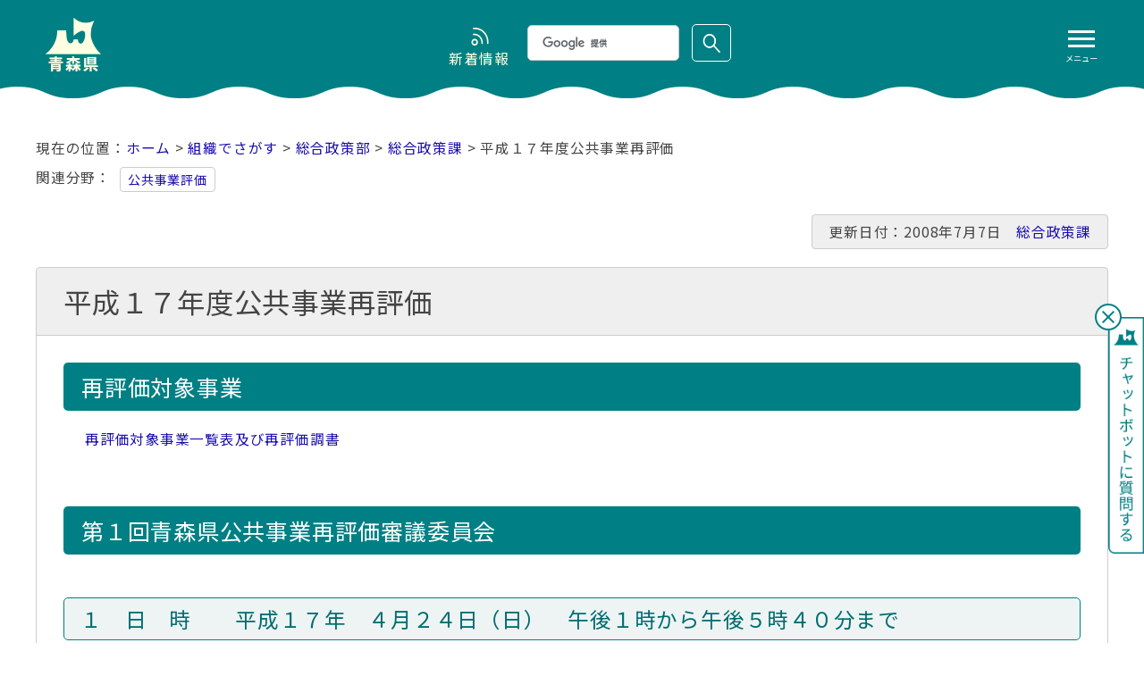

--- FILE ---
content_type: text/html
request_url: https://www.pref.aomori.lg.jp/soshiki/seisaku/seisaku/h17-saihyouka.html
body_size: 17033
content:
<!doctype html>
<html lang="ja">

<head>
<meta charset="utf-8">
<meta http-equiv="X-UA-Compatible" content="IE=Edge" />
<meta name="viewport" content="width=device-width" />
<meta name="format-detection" content="telephone=no">

<title>平成１７年度公共事業再評価｜青森県庁ウェブサイト Aomori Prefectural Government</title>

<meta name="keywords" content="青森県,青森県庁,青森,あおもりけん,あおもりけんちょう,あおもり,青森県教育委員会,青森県議会,行政,自治体,aomori" />
<meta name="description" content="" />


<link rel="shortcut icon" href="../../../favicon.ico" />
<link rel="alternate" type="application/rss+xml" title="RSS news" href="../../../rss/feed.rss" />

<!--[if lt IE 9]>
<script type="text/javascript" src="../../../Scripts/html5shiv.min.js"></script>
<![endif]-->

<link rel="stylesheet" href="../../../css/site-style.css?20240725" type="text/css" media="all">

<!--[if lt IE 9]>
<link rel="stylesheet" href="../../../css/fix.css" type="text/css" media="all">
<![endif]-->

<script src="../../../Scripts/jquery.min.js"></script>
<script type="text/javascript" src="../../../Scripts/ro.js"></script>
<script type="text/javascript" src="../../../Scripts/page-scroller.js"></script>



<!--[if gte IE 9]><!-->
<script type="text/javascript" src="../../../Scripts/script.js"></script>
<!--<![endif]-->


<!-- icheck -->
<link type="text/css" href="../../../skins/all.css" rel="stylesheet" media="all" />
<script type="text/javascript" src="../../../Scripts/icheck.js"></script>
<!-- icheck -->

<script type="text/javascript">
var base_dir = '../../..';
</script>
<script type="text/javascript" src="../../../Scripts/enquete.js"></script>

<!-- smartphone-navi -->
<script src="../../../Scripts/tool.js"></script>
<!-- smartphone-navi -->


<script src="../../../Scripts/windowsize.js"></script>

<!-- google custom search -->
<script type="text/javascript" src="//cse.google.com/cse.js?cx=014075272968839335889:c5pwqpt-wq8" async></script>

<meta property="og:site_name" content="青森県庁ホームページ"/>
<meta property="og:title" content="平成１７年度公共事業再評価"/>
<meta property="og:type" content="article"/>
<meta property="og:image" content="https://www.pref.aomori.lg.jp/images/thumbnail/topics.png"/>
<meta property="og:url" content="https://www.pref.aomori.lg.jp/soshiki/seisaku/seisaku/h17-saihyouka.html"/>
<meta property="og:description" content="再評価対象事業再評価対象事業一覧表及び再評価調書第１回青森県公共事業再評価審議委員会１　日　時　..."/>
</head>

<body>
	
		
<div id="top" class="subHeader-wrap">
<header>
		<div class="inner">
			<div id="logo"><a href="../../../index.html"><img src="../../../images/renew/LogoText.png" alt="青森県庁ウェブサイト Aomori Prefectural Government"></a></div>
			<button id="humberger" class="sp"> <span class="icon-bar"></span> <span class="icon-bar"></span> <span class="icon-bar"></span><span class="text">メニュー</span> </button>
			<div id="menu">
				<ol>
					<li><a href="../../../life/">くらし・防災・環境</a></li>
					<li><a href="../../../bunka/">子ども・教育</a></li>
					<li><a href="../../../welfare/">保健・医療・福祉</a></li>
					<li><a href="../../../nature/">観光・文化・スポーツ</a></li>
					<li><a href="../../../sangyo/">しごと・産業</a></li>
					<li><a href="../../../kotsu/">まちづくり・社会基盤</a></li>
					<li><a href="../../../kensei/">県政情報</a></li>
					<li><a href="../../../soshiki/">部署別</a></li>
				</ol>
			</div>
			<div id="search_news"> <a href="../../../news/index.html" class="nv01"><span>新着情報</span></a>
				<div class="child-search" role="search">
					<div class="gcse-searchbox-only"></div>
				</div>
			</div>
		</div>
	</header>
</div><!-- /subHeader-wrap -->
<main role="main">

<div class="subContents">
<p class="pankuzu"><a href="../../../">ホーム</a> &gt; <a href="../../">組織でさがす</a> &gt; <a href="../">総合政策部</a> &gt; <a href="./">総合政策課</a> &gt; 平成１７年度公共事業再評価</p>

<div id="tag_box">
<h2>関連分野</h2>
<ul>


<li class="select_blank">くらし</li>











<li><a href="/kensei/k-hyouka/">公共事業評価</a></li>





</ul>
</div>

<section class="page05">
<div class="titleAndUpdate">
<p class="lastUpdate">更新日付：2008年7月7日　<a href="index.html">総合政策課</a></p><h1>平成１７年度公共事業再評価</h1>
</div><!-- titleAndUpdate -->
<div class="inner">








<h2 class="title02">
再評価対象事業
</h2>

<div class="textleft">
<a href="h17-taisyoujigyou.html">再評価対象事業一覧表及び再評価調書</a>
</div>

<h2 class="title02">
第１回青森県公共事業再評価審議委員会
</h2>


<h3 clsss="subt02">
１　日　時　　平成１７年　４月２４日（日）　午後１時から午後５時４０分まで
</h3>


<h3 clsss="subt02">
２　場　所　　ラ・プラス青い森　２階「メープル」
</h3>


<h3 clsss="subt02">
３　出席者
</h3>


<div class="textleft">
（青森県公共事業再評価審議委員会）<br />小林委員長、足利委員、阿波田委員、岡田委員、武内委員、武山委員、野田委員、長谷川委員、村井委員 <br />（青森県企画政策部）<br />関部長、伊藤政策調整課長ほか <br />（青森県農林水産部）<br />福澤次長、野宮参事（林政課長）、川村農村整備課長、竹内漁港漁場整備課長ほか <br />（青森県県土整備部）<br />葛西次長、小野整備企画課長、藤本道路課長、山崎港湾空港課長、田村都市計画課長ほか
</div>


<h3 clsss="subt02">
４　次　第
</h3>


<div class="textleft">
（１）開会<br />（２）あいさつ<br />（３）議事<br />　　ア 平成１６年度公共事業事前評価・継続評価の実施結果に係る報告について<br />　　イ 平成１６年度公共事業再評価対象事業に係る報告について<br />　　　(ア)県営鉱毒対策事業（荒川／青森市）<br />　　　(イ)道路整備事業<br />　　ウ 平成１７年度公共事業再評価実施方針（改善事項・委員会スケジュール）について<br />　　エ 平成１７年度公共事業再評価対象事業に係る県対応方針（案）の説明について<br />　　オ その他<br />（４）閉会
</div>


<h3 clsss="subt02">
<a href="files/kh_h17-1-giziroku.pdf">【第１回委員会議事録】（PDFファイル 361KB）</a>
</h3>


<h2 class="title02">
第２回青森県公共事業再評価審議委員会
</h2>


<h3 clsss="subt02">
１　日　時　　平成１７年　６月１１日（土）　午後１時から午後３時４０分まで
</h3>


<h3 clsss="subt02">
２　場　所　　青森国際ホテル　２階「春秋の間」
</h3>


<h3 clsss="subt02">
３　出席者
</h3>


<div class="textleft">
（青森県公共事業再評価審議委員会）<br />小林委員長、岡田委員、北島委員、武山委員、田中(誠)委員、田中(正)委員、長野委員、<br />長谷川委員、濱田委員、日景委員 <br /> （青森県企画政策部）<br />関部長、五十洲政策調整課長 ほか <br /> （青森県県土整備部）<br />清藤次長、佐々木整備企画課長、小野道路課長、小山河川砂防課長、大日向港湾空港課長、成田都市計画課長 ほか
</div>


<h3 clsss="subt02">
４ 次　 第
</h3>

<div class="textleft">
（１）開会<br />（２）あいさつ<br />（３）議事<br />　　ア 第１回委員会における質問事項等に対する回答について<br />　　イ 詳細審議地区の選定について<br />　　ウ 詳細審議地区以外の地区の県対応方針（案）への委員会意見について<br />　　エ 詳細審議地区に係る審議について<br />  　オ 現地調査地区の選定について<br />（４）閉会
</div>


<h3 clsss="subt02">
<a href="files/kh_h17-2-giziroku.pdf">【第２回委員会議事録】（PDFファイル 205KB）</a>
</h3>

<h2 class="title02">
第３回青森県公共事業再評価審議委員会
</h2>


<h3 clsss="subt02">
１　日　時　　平成１７年　７月　３日（日）　午後１時から午後３時１５分まで
</h3>


<h3 clsss="subt02">
２　場　所　　ラ・プラス青い森　２階「カメリア」
</h3>


<h3 clsss="subt02">
３　出席者
</h3>


<div class="textleft">
（青森県公共事業再評価審議委員会）<br />小林委員長、足利委員、阿波田委員、一條委員、岡田委員、武内委員、武山委員、長谷川委員 <br /> （青森県企画政策部）<br />関部長、伊藤政策調整課長ほか <br /> （青森県県土整備部）<br />葛西次長、小野整備企画課長、藤本道路課長、八木橋河川砂防課長、山崎港湾空港課長ほか 
</div>


<h3 clsss="subt02">
４  次　 第
</h3>

<div class="textleft">
（１）開会<br />（２）あいさつ<br />（３）議事<br />　　ア 治水ダム建設事業／中村ダムの県対応方針（案）の説明について<br />　　イ 治水ダム建設事業／中村ダムに係る詳細審議について<br />　　ウ 道路整備事業における県独自の費用便益分析について<br />　　エ 現地調査について<br />  　オ その他<br />（４）閉会
</div>


<h3 clsss="subt02">
<a href="files/kh_h17-3-giziroku.pdf">【第３回委員会議事録】（PDFファイル 185KB）</a>
</h3>

<h2 class="title02">
第４回青森県公共事業再評価審議委員会（現地調査）
</h2>


<h3 clsss="subt02">
１　日　時　　平成１７年７月３０日（土）　午前１０時２０分から午後３時４０分まで
</h3>


<h3 clsss="subt02">
２　場　所　　八戸市
</h3>


<h3 clsss="subt02">
３　出席者
</h3>


<div class="textleft">
（青森県公共事業再評価審議委員会）<br />小林委員長、足利委員、阿波田委員、一條委員、武内委員、武山委員、長谷川委員、村井委員 <br />（青森県企画政策部）<br />伊藤政策調整課長ほか <br />（青森県県土整備部）<br />小野整備企画課長、山崎港湾空港課長ほか
</div>


<h3 clsss="subt02">
４　内　容
</h3>


<div class="textleft">
（１）現地視察<br />    ア 八戸港臨港道路整備事業／河原木地区<br />    イ 八戸港港湾環境整備事業  緑地（第２ふ頭）／河原木地区<br />    ウ 八戸港港湾環境整備事業  緑地（沼館）／河原木地区<br />（２）地元関係者からの意見等の確認<br />（３）現地調査地区に係る詳細審議
</div>


<h3 clsss="subt02">
<a href="files/kh_h17-4-giziroku.pdf">【第４回委員会議事録】（PDFファイル218KB）</a>
</h3>


<h2 class="title02">
青森県公共事業再評価に関する意見書提出
</h2>


<h3 clsss="subt02">
１　日　時　　平成１７年　９月２７日（火）　午後１時から
</h3>


<h3 clsss="subt02">
２　場　所　　青森県庁　２階知事室
</h3>


<h3 clsss="subt02">
３　出席者
</h3>


<div class="textleft">
（青森県公共事業再評価審議委員会）<br />小林委員長、長谷川委員 <br /> （青森県）<br />三村知事　ほか 
</div>


<h3 clsss="subt02">
<a href="files/kh_iinkai-ikensyo-h17.pdf">【平成１７年度委員会意見書】（PDFファイル26KB）</a>
</h3>

<h2 class="title02">
公共事業再評価対象事業に係る県の対応方針
</h2>


<h3 clsss="subt02">
<a href="files/kh_iinkaiiken-kentaiouhousin-h17.pdf">【平成１７年度公共事業再評価対象事業に係る委員会意見及び県の対応方針】（PDFファイル26KB）</a>
</h3>


<ul class="filelink">


<li>
<a href="k-hyouka.html">公共事業評価トップへ</a>

</li>


</ul>



</div><!-- /inner -->

<div class="inner2">
<div class="inner2-L">
<h2>関連ページ</h2>
<ul>


</ul>
</div><!-- inner2-L -->
<div class="inner2-R">
<h2>この記事についてのお問い合わせ</h2>
<div>
<div class="infotext">総合政策部 政策調整課 総務グループ</div>
<div class="infotext">
電話：017-734-9132　

</div>
<div class="infotext">

</div>
</div>
<ul>
<li><a href="mailto:sousei@pref.aomori.lg.jp">お問い合わせ</a></li>
<li><a href="javascript:void(0);" onclick="window.print();">このページを印刷する</a></li>
</ul>
</div><!-- inner2-R -->
</div><!-- inner2 -->

</section>


<section class="sns">
	<div>
	<p>この記事をシェアする</p>
	<ul>
		<li><a id="facebook" target="_blank" href="https://www.facebook.com/share.php" onclick="window.open(this.href, 'FBwindow', 'width=650, height=450, menubar=no, toolbar=no, scrollbars=yes'); return false;"><img src="/images/share_facebook2.png" width="50" height="50" alt="facebookでシェアする"></a></li>
		<li><a id="twitter" target="_blank" href="https://x.com/share"><img src="/images/share_x.png" width="50" height="50" alt="Xでシェアする"></a></li>
		<li><a id="line" target="_blank" href="https://line.me/ja"><img src="/images/share_line2.png" width="50" height="50" alt="LINEでシェアする"></a></li>
	</ul>
	</div>
	<div>
	<p>フォローする</p>
	<ul>
		<li><a id="facebook2" target="_blank" href="https://www.facebook.com/AomoriPref.koho"><img src="/images/share_facebook2.png" width="50" height="50" alt="facebookでフォローする"></a></li>
		<li><a id="twitter2" target="_blank" href="https://x.com/intent/follow?screen_name=AomoriPref"><img src="/images/share_x.png" width="50" height="50" alt="Xでフォローする"></a></li>
	</ul>
	</div>
</section>

</div><!-- subContents -->

</main>

<a href="#top" id="btn-pagetop" class="btn-pagetop">ページトップへ</a>

<div class="footer-wrap">
	<footer role="contentinfo">
		<div class="inner">
			<div class="titleAndData">
				<h2>青森県庁</h2>
				<p class="data">郵便番号：030-8570<br>
					住所：青森県青森市長島一丁目1-1<br>
					電話：017-722-1111(大代表)<br>
					開庁時間：8時30分から17時15分<br>
					（土曜日、日曜日、祝日、休日、年末年始を除く）<br>
					※一部、開庁時間が異なる組織、施設があります。</p>
			</div>
			<ul class="footNav1">
				<li><a href="../../../tyousya/map.html"><img src="../../../images/footer/btn_access.svg" alt="交通アクセス"></a></li>
				<li><a href="../../../tyousya/information.html"><img src="../../../images/footer/btn_info.svg" alt="総合窓口"></a></li>
				<li><a href="../../../contents/contact.html"><img src="../../../images/footer/btn_contact.svg" alt="各種お問い合わせ"></a></li>
			</ul>
			<div class="footNav2-data">
				<ul class="footNav2">
					<li><a href="../../../contents/index.html">このサイトについて</a></li>
					<li><a href="../../../contents/sitemap.html">サイトマップ</a></li>
					<li><a href="../../../contents/kojinjoho.html">個人情報の取扱いについて</a></li>
					<li><a href="../../../contents/copyright.html">著作権・リンク等</a></li>
					<li><a href="../../../koho/web_accessibility.html">アクセシビリティ</a></li>
					<li><a href="../../../contents/charsize.html">画面表示の変更など</a></li>
					<li><a href="../../../foreigners/index.html">Foreign Language</a></li>
					<li><a href="../../../kenminno-koe/faq_matome.html">よくある質問</a></li>
				</ul>
			</div>
		</div>
		<p class="copyright"><small>&copy; <a href="../../../index.html">Aomori Prefectural Government</a></small></p>
	</footer>
</div><!-- footer-wrap -->

<!-- chatbot -->
<div class="chatbot_box">
	<button type="button" class="chatbot_bt" onclick="var l_position=window.screenX+window.outerWidth-440;var t_position=window.screenY+window.outerHeight-800;window.open('https://aomori.public-edia.com/webchat/pref_aomori/', '_blank', 'width=400,height=700,left='+l_position+',top='+t_position);" alt="">チャットボットに質問する</button>
	<button type="button" class="chatbot_close" onclick="$('div.chatbot_box').hide();">閉じる</button>
</div>
<!-- /chatbot -->


<script type="text/javascript">
var gaJsHost = (("https:" == document.location.protocol) ? "https://ssl." : "http://www.");
document.write(unescape("%3Cscript src='" + gaJsHost + "google-analytics.com/ga.js' type='text/javascript'%3E%3C/script%3E"));
</script>
<script type="text/javascript">
var pageTracker = _gat._getTracker("UA-2446816-1");
pageTracker._initData();
pageTracker._trackPageview();
</script>
<!-- Google Tag Manager -->
<script>(function(w,d,s,l,i){w[l]=w[l]||[];w[l].push({'gtm.start':
new Date().getTime(),event:'gtm.js'});var f=d.getElementsByTagName(s)[0],
j=d.createElement(s),dl=l!='dataLayer'?'&l='+l:'';j.async=true;j.src=
'https://www.googletagmanager.com/gtm.js?id='+i+dl;f.parentNode.insertBefore(j,f);
})(window,document,'script','dataLayer','GTM-5FVF7TW');</script>
<!-- End Google Tag Manager -->

</body>
</html>

--- FILE ---
content_type: text/css
request_url: https://www.pref.aomori.lg.jp/css/site-style.css?20240725
body_size: 40694
content:
@charset "UTF-8";@import url(https://fonts.googleapis.com/css2?family=Noto+Sans+JP:wght@300;400;500&display=swap);html{color:#000}address,blockquote,body,code,dd,div,dl,dt,fieldset,form,h1,h2,h3,h4,h5,h6,input,legend,li,ol,p,pre,td,textarea,th,ul{margin:0;padding:0}table{border-collapse:collapse;border-spacing:0}fieldset,img{border:0}address,caption,cite,code,dfn,em,strong,th,var{font-style:normal;font-weight:400}li{list-style:none}caption,th{text-align:left}h1,h2,h3,h4,h5,h6{font-size:100%;font-weight:400}abbr,acronym{border:0;font-variant:normal}input,select,textarea{font-family:inherit;font-size:inherit;font-weight:inherit}legend{color:#000}hr{display:none}body{margin:0;padding:0;font-size:.98rem;font-family:'Noto Sans JP',Meiryo,"Hiragino Kaku Gothic ProN",Verdana,"Yu Gothic",YuGothic,sans-serif;font-weight:400;letter-spacing:.05em;color:#444;word-break:break-all;background-color:#fff}body *{font-family:'Noto Sans JP',Meiryo,"Hiragino Kaku Gothic ProN",Verdana,"Yu Gothic",YuGothic,sans-serif}h1,h2,h3,h4,h5,h6,li,ol,p,ul{margin:0;padding:0;font-weight:400;font-size:100%}img{border:0;max-width:100%;height:auto;vertical-align:bottom}a{color:#1a0dab}a:active,a:focus,a:hover{text-decoration:none;color:#ad2c2c}hr{border:0;border-bottom:1px solid rgba(0,0,0,.2)}font[color=red]{color:#c00}div.subHeader-wrap{width:100%;margin:0 0 24px;display:block;box-sizing:border-box;background-color:#008084}header .inner{display:flex;position:relative;align-items:center;justify-content:space-between;max-width:1200px;margin:auto;padding:10px}header .inner #logo{order:1}header .inner #humberger{order:3}header .inner #search_news{order:2}header #logo a{width:100px;height:60px;margin:0 auto;display:block;overflow:hidden}header #logo a img{height:60px;width:auto}#humberger{height:60px;width:60px;z-index:2000;cursor:pointer;transition:.5s;background-color:rgba(0,128,132,0);border:0}#humberger .icon-bar{display:block;width:30px;height:3px;background-color:#fff;margin:5px auto;transition:.5s}#humberger.open{background-color:rgba(0,0,0,.2);border-radius:4px}#humberger.open :first-child{transform:translate(0,8px) rotate(45deg)}#humberger.open :nth-child(2){transform:translate(0 ,0);opacity:0}#humberger.open :nth-child(3){transform:translate(0,-8px) rotate(-45deg)}#humberger .text{color:#fff;font-size:70%;text-align:center;display:block;letter-spacing:0}header #menu{position:fixed;top:0;right:-320px;background-color:rgba(0,128,132,.97);width:320px;min-width:calc((100% - 1000px)/ 2);height:100vh;display:flex;justify-content:flex-start;align-items:flex-start;transition:.5s;z-index:1900;opacity:0}header #menu.open{right:0;opacity:1;box-shadow:0 0 8px -2px rgba(0,0,0,.9)}header #menu ol{display:none;margin-left:40px;margin-top:120px}header #menu.open ol{display:block}header #menu ol li{margin-bottom:10px}header #menu ol li a{border:1px solid #fff;display:block;text-decoration:none;text-align:center;padding:10px 30px;color:#fff;border-radius:4px;background-color:#007a7e}header #menu ol li a:focus,header #menu ol li a:hover{background-color:#ad2c2c}#search_news{display:flex;align-items:center}#search_news a.nv01{padding-top:30px;display:block;overflow:hidden;text-align:center;color:#fffee0;background:url(../images/bg_subHeader_nav01_2_back.png) center 6px no-repeat;background-size:28px 22px;margin-right:20px;text-decoration:none}.gsc-search-button-v2{display:block!important;width:0!important;height:0!important;padding:20px 21px!important;background:#008084 url(../images/btn_idxSearch_search.png) center center no-repeat!important;background-size:20px 21px!important;border-radius:5px!important;border:1px solid #fff!important;box-sizing:border-box!important;text-indent:-9999px!important;cursor:pointer}.gsc-search-button-v2:focus,.gsc-search-button-v2:hover{background-color:#ad2c2c!important}.gsc-input-box{height:40px!important;width:170px;padding:0 16px!important;border:1px solid #ccc!important;line-height:38px!important;border-radius:5px!important;box-sizing:border-box!important}.gsib_a{padding:0!important}.subContents,.subContents2{max-width:1200px;margin:auto;padding:0 40px}.subContents a,.subContents2 a{text-decoration:none;transition:.3s}.subContents a:focus,.subContents a:hover,.subContents2 a:focus,.subContents2 a:hover{border-color:#ad2c2c!important}.subContents2 .subContents{padding:0;margin-bottom:40px;display:flex;justify-content:center}section.news h2{margin-bottom:38px;font-size:180%}section.news div.inner{width:100%;position:relative}section.news div.inner div.select-wrap{width:100%;max-width:1000px;margin:0 auto 30px;padding:0}section.news div.inner div.select-wrap select{padding:3px 4px;border:1px solid #ccc;border-radius:6px;background:url(../images/bg_select_listmark.png) calc(100% - 10px) center no-repeat;background-size:10px 6px}section.news div.inner ul{display:flex;flex-wrap:wrap;justify-content:center}section.news div.inner ul li{list-style:none;margin:0 13px 30px}section.news div.inner ul li a{width:230px;height:calc(100% - 38px);padding:19px;border:1px solid #ccc;border-radius:10px;display:block;overflow:hidden;background:url(../images/bg_inner_linkmark.png) no-repeat;background-position:calc(100% - 20px) calc(100% - 20px);background-size:18px 18px;box-shadow:0 0 6px -3px transparent}section.news div.inner ul li a:focus,section.news div.inner ul li a:hover{box-shadow:0 0 6px -3px rgba(0,0,0,.8)}section.news div.inner ul li a h4{margin-bottom:12px;font-size:120%;display:-webkit-box;overflow:hidden;-webkit-line-clamp:2;-webkit-box-orient:vertical}@media all and (-ms-high-contrast:none){section.news div.inner ul li a h4{max-height:3.5rem;overflow:hidden}}section.news div.inner ul li a .category{margin-top:12px;border-top:1px solid #ddd;padding-top:12px}section.news div.inner ul li a div{width:100%;height:210px;display:flex;justify-content:center;align-items:center}section.news div.inner ul li a img{transition:.3s}section.news div.inner ul li a:focus img,section.news div.inner ul li a:hover img{opacity:.8}section.news div.inner ul li a h3{margin:8px 0 4px 0}section.news div.inner ul li a p{color:#444;font-size:.9rem}section.news div.inner ul li a p.date{margin-bottom:16px}section.news div.inner ul li a p.date span{color:#c00}section.news a.btn-allVeiw{padding:10px 30px 10px 10px;display:block;color:#fff;border-radius:5px;background:url(../images/bg_btn_disasterInfo.png) right center no-repeat #333;background-size:24px 19px;width:200px;margin:0 auto 20px}section.news a.btn-allVeiw:focus,section.news a.btn-allVeiw:hover{background:url(../images/bg_btn_disasterInfo.png) right center no-repeat #ad2c2c;background-size:24px 19px}section.page05.ichiran div.inner ul.ds li{border-bottom:1px dotted #aaa;background:0 0;padding:0;display:flex;align-items:center}section.page05.ichiran div.inner ul.ds li .date{white-space:nowrap;width:10em}section.page05.ichiran ul li a{display:flex;align-items:center;padding:10px 40px 10px 5px;background:url(../images/bg_inner_linkmark.png) right center no-repeat;background-size:19px;width:calc(100% - 60px)}section.page05.ichiran ul li:before{content:"";display:block;width:6px;height:2px;background-color:#008084;margin-right:10px}.pankuzu{margin:20px 20px 10px 0;display:inline-block}.pankuzu:before{content:"現在の位置："}#tag_box{margin-bottom:20px;display:flex}#tag_box h2{display:flex;width:6em}#tag_box h2:after{content:"："}#tag_box ul{display:flex;flex-wrap:wrap;width:calc(100% - 6em)}#tag_box ul li a{margin-right:10px;margin-bottom:5px;display:inline-block;padding:3px 8px;border-radius:4px;font-size:90%;border:1px solid #ccc}#tag_box ul li a[href*="../living/"],#tag_box ul li a[href*="../outside/"],#tag_box ul li a[href*="../work/"]{background-color:#efefef;pointer-events:none;color:#777;border:1px solid #efefef}#select_item{margin-bottom:20px}#select_item .item{margin-right:10px;margin-bottom:5px;background-color:#008084;color:#fff;display:inline-block;padding:3px 8px;border-radius:4px;font-size:90%}#select_item .item.current_item{background-color:#efefef;border:1px solid #efefef;pointer-events:none;color:#333}#select_item .item:focus,#select_item .item:hover{background-color:#ad2c2c}#tag_box ul li.select_blank{background-color:#efefef;pointer-events:none;color:#777;border:1px solid #efefef;margin-right:10px;margin-bottom:5px;padding:3px 8px;border-radius:4px;font-size:90%;display:none}section.page03 h2{width:100%;min-height:34px;margin:20px 0 38px;font-size:180%;box-sizing:border-box}section.page03 ul{display:flex;flex-wrap:wrap;justify-content:space-between;margin-bottom:50px}section.page03 ul li{width:calc((100% - 60px)/ 4);margin-bottom:20px}section.page03 ul li a{border:1px solid #ccc;border-radius:10px;display:block;font-size:120%;box-shadow:0 0 6px -3px transparent;height:100%;overflow:hidden}section.page03 ul li a:focus,section.page03 ul li a:hover{box-shadow:0 0 6px -3px rgba(0,0,0,.8)}section.page03 ul li a .tit{display:block;padding:10px;background-color:rgba(0,132,27,.2)}section.page03 ul li a .txt{font-size:.9rem;color:#333;display:block;padding:10px}section.page04 h2{width:100%;margin:20px 0 38px;font-size:180%}section.page04 div.inner{position:relative}section.page04 div.inner h3{margin-bottom:28px;padding-left:34px;font-size:140%;background:url(../images/bg_h2_idxNews.png) no-repeat;background-size:28px 32px}section.page04 div.inner ul{display:flex;justify-content:center;flex-wrap:wrap}section.page04 div.inner ul li{list-style:none;margin:0 13px 30px}section.page04 div.inner ul li a{width:230px;height:calc(100% - 38px);padding:19px;border:1px solid #ccc;border-radius:10px;display:block;overflow:hidden;background:url(../images/bg_inner_linkmark.png) no-repeat;background-position:calc(100% - 20px) calc(100% - 20px);background-size:18px 18px;box-shadow:0 0 6px -3px transparent}section.page04 div.inner ul li a:focus,section.page04 div.inner ul li a:hover{box-shadow:0 0 6px -3px rgba(0,0,0,.8)}section.page04 div.inner a.btn-allVeiw{padding:5px 30px 5px 10px;display:block;color:#fff;border-radius:5px;background:url(../images/bg_btn_disasterInfo.png) right center no-repeat #333;background-size:24px 19px;position:absolute;top:0;right:0}section.page04 div.inner a.btn-allVeiw:focus,section.page04 div.inner a.btn-allVeiw:hover{background:url(../images/bg_btn_disasterInfo.png) right center no-repeat #ad2c2c;background-size:24px 19px}section.page04 div.inner ul li a img{width:100%;height:auto;margin:0 0 8px;display:block;overflow:hidden}section.page04 div.inner ul li a:focus img,section.page04 div.inner ul li a:hover img{opacity:.6}section.page04 div.inner ul li a h4{margin-bottom:12px;font-size:120%}section.page04 div.inner ul li a h4{display:-webkit-box;overflow:hidden;-webkit-line-clamp:2;-webkit-box-orient:vertical}@media all and (-ms-high-contrast:none){section.page04 div.inner ul li a h4{max-height:3.5rem;overflow:hidden}}section.page04 div.inner ul li a p.category{border-top:1px solid #ddd;padding-top:10px}section.page04 div.inner ul li a p{color:#444;font-size:.9rem}section.page04 div.inner ul li a p.date{margin-bottom:16px}section.page04 div.inner ul li a p.date span{color:#c00}section.page04 div.connect{margin-top:30px;margin-bottom:50px;padding:25px 29px;border:1px solid #ccc;border-radius:10px}section.page04 div.connect h3{margin:0 0 16px;font-size:120%;background-color:#f3f3f3;border-radius:4px;padding:3px 6px}section.page04 div.connect div.connect-inner{background:url(../images/bg_inner2.png) center repeat-y;background-size:3px 1px;columns:auto 2;column-gap:60px;margin:0 24px 24px}section.page04 div.connect div.connect-inner ul{margin:0 0 8px;display:block}section.page04 div.connect div.connect-inner ul li{margin-bottom:6px;padding-left:18px;display:block;background:url(../images/bg_sitemap_listmark.png) no-repeat;background-size:13px 13px;background-position:left center}.subcatlink{margin-bottom:40px}.subcatlink h2{width:100%;margin:20px 0 20px;font-size:140%}.subcatlink ul{display:flex;flex-wrap:wrap}.subcatlink ul li{width:280px;padding:10px}.subcatlink ul li a{border:1px solid rgba(0,132,27,.2);border-radius:4px;display:block;padding:8px 16px;background-color:rgba(0,132,27,.2)}section.page05{margin-bottom:100px;border-radius:5px}section.page05 div.titleAndUpdate{display:flex;flex-direction:column;align-items:flex-end}section.page05 div.titleAndUpdate h1{font-size:200%;border:1px solid #ccc;border-bottom:0;background:#efefef;padding:15px 30px;border-radius:5px 5px 0 0;width:calc(100% - 62px)}section.page05 div.titleAndUpdate p.lastUpdate{margin-bottom:20px;padding:7px 18px;border-radius:4px;background-color:#efefef;border:1px solid #ccc}section.page05 div.inner{padding:30px;border:1px solid #ccc}section.page05 div.inner p{margin:0 0 40px}section.page05 div.inner2{display:flex;border:1px solid #ccc;border-top:0;border-radius:0 0 4px 4px;justify-content:center}section.page05 div.inner2 div.inner2-L,section.page05 div.inner2 div.inner2-R{width:50%;padding:30px}section.page05 div.inner2 div.inner2-L{border-right:1px solid #ccc}section.page05 div.inner2 h2{font-size:120%;margin-bottom:20px}section.page05 div.inner2 div.inner2-L h2{background-color:#008084;color:#fff;padding:5px 10px;border-radius:4px}section.page05 div.inner2 div.inner2-L ul{padding-left:24px}section.page05 div.inner2 div.inner2-L ul li{list-style:disc;border-bottom:1px dotted #ccc;padding:5px}section.page05 div.inner2 div.inner2-R p{margin:0 0 14px}section.page05 div.inner2 div.inner2-R ul{margin-top:14px}section.page05 div.inner2 div.inner2-R ul li{list-style:none;display:inline-block;margin:0 10px 5px 0}section.page05 div.inner2 div.inner2-R ul li a{padding:4px 10px 4px 32px;color:#fff;border-radius:5px;display:block}section.page05 div.inner2 div.inner2-R ul li:first-child a{background:url(../images/bg_screenCustom.png) 10px center no-repeat #008084;background-size:16px 16px}section.page05 div.inner2 div.inner2-R ul li:nth-child(2) a{background:url(../images/bg_screenCustom.png) 10px center no-repeat #53802a;background-size:16px 16px}section.page05 div.inner2 div.inner2-R ul li a:focus,section.page05 div.inner2 div.inner2-R ul li a:hover{background:url(../images/bg_screenCustom.png) 10px center no-repeat #ad2c2c;background-size:16px 16px}section.page05 div.inner section.page03 ul{justify-content:center;margin:40px 0 0}section.page05 div.inner section.page03 ul li{margin:0 10px 20px;list-style:none;background:0 0;width:calc((100% - 120px)/ 3);padding:0}section.page05 div.inner section.page03 ul li a{padding:15px 20px;height:calc(100% - 30px)}section.page05 div.inner h2,section.page05 div.inner h3,section.page05 div.inner h4,section.page05 div.inner h5,section.page05 div.inner h6{font-weight:400}#wcv_sys_edit_blockeditarea div.inner h2,section.page05 div.inner h2{margin:4rem 0 20px;padding:9px 20px;border-radius:5px;background-color:#008084;color:#fff;font-size:160%}section.page05 div.inner h2 a{min-height:16px;color:#fff;padding:0 24px 0 0;background:url(../images/bg_linkmark.png) right center no-repeat;background-size:16px 16px}section.page05 div.inner h2 a:hover{text-decoration:underline}section.page05 div.inner .section1.sectionred h2{background:#cc3732}section.page05 div.inner .section1.sectionyg h2{background:#53802a}section.page05 div.inner h3{color:#006d70;border-radius:5px;margin:3rem 0 20px;padding:6px 18px;border:1px solid #008084;font-size:150%;background-color:#eef4f4}section.page05 div.inner h3 a{padding:0 20px 0 0;background:url(../images/bg_h3_linkmark.png) right center no-repeat;background-size:16px 16px}section.page05 div.inner h3 a:hover{text-decoration:underline}section.page05 div.inner .section2.sectionred h3{color:#b82621;border:1px solid #cc3732;background-color:rgba(204,55,50,.1)}section.page05 div.inner .section2.sectionyg h3{color:#4b6d25;border:1px solid #53802a;background-color:rgba(83,128,42,.1)}section.page05 div.inner h4{border-radius:5px;margin:2rem 0 20px;padding:5px 18px;border:1px solid #78afb0;font-size:130%}section.page05 div.inner h4 a{padding-right:20px;padding-left:0;background:url(../images/bg_h3_linkmark.png) right center no-repeat;background-size:16px 16px}section.page05 div.inner h4 a:hover{text-decoration:underline}section.page05 div.inner .section3.sectionred h4{border-color:rgba(204,55,50,.5)}section.page05 div.inner .section3.sectionyg h4{border-color:rgba(83,128,42,.5)}section.page05 div.inner h5{border-bottom:1px solid #aacecf;border-left:6px solid #aacecf;margin:1rem 0 20px;padding:4px 12px;border-radius:4px 0 0 4px;font-size:110%}section.page05 div.inner h5 a{padding-left:0;padding-right:20px;background:url(../images/bg_h3_linkmark.png) right center no-repeat;background-size:16px 16px}section.page05 div.inner h5 a:hover{text-decoration:underline}section.page05 div.inner .section4.sectionred h5{border-color:rgba(204,55,50,.5)}section.page05 div.inner .section4.sectionyg h5{border-color:rgba(83,128,42,.5)}section.page05 div.inner h6{margin:1rem 0 20px;border-bottom:2px dotted #aacecf;padding:3px 12px;font-size:110%}section.page05 div.inner h6 a{padding-left:0;padding-right:20px;background:url(../images/bg_h3_linkmark.png) right center no-repeat;background-size:16px 16px}section.page05 div.inner h6 a:hover{text-decoration:underline}section.page05 div.inner .section5.sectionred h6{border-color:rgba(204,55,50,.5)}section.page05 div.inner .section5.sectionyg h6{border-color:rgba(83,128,42,.5)}section.page05 div.inner .h7{font-size:105%;position:relative;display:flex;align-items:center;margin:1rem 0 20px}section.page05 div.inner .h7:before{content:"";width:10px;height:10px;border:4px solid rgba(0,128,132,.5);border-radius:16px;margin-right:6px}section.page05 div.inner .section6.sectionred .h7:before{border-color:rgba(204,55,50,.5)}section.page05 div.inner .section6.sectionyg .h7:before{border-color:rgba(83,128,42,.5)}section.page05 div.inner .h7 a[name],section.page05 div.inner h2 a[name],section.page05 div.inner h3 a[name],section.page05 div.inner h4 a[name],section.page05 div.inner h5 a[name],section.page05 div.inner h6 a[name]{padding:0;background:0 0;text-decoration:none;color:unset}section.page05 div.inner p a[name]{color:#444}section.page05 div.inner embed,section.page05 div.inner object{max-width:100%;height:auto}section.page05 div.inner .main-img{margin:0 auto 24px;display:block;overflow:hidden}section.page05 div.inner img{max-width:100%;height:auto}section.page05 div.inner .main-img img{margin:0 auto;display:block;overflow:hidden}section.page05 div.inner .subt01,section.page05 div.inner .subt02,section.page05 div.inner .subt03,section.page05 div.inner .subt04{color:#008084;border-radius:5px;margin:3rem 0 20px;padding:12px 18px;border:1px solid #008084;font-size:150%;background-color:#eef4f4}section.page05 div.inner .subt01 a,section.page05 div.inner .subt02 a,section.page05 div.inner .subt03 a,section.page05 div.inner .subt04 a{padding:0 20px 0 0;background:url(../images/bg_h3_linkmark.png) right center no-repeat;background-size:16px 16px}section.page05 div.inner .subt01 a:hover,section.page05 div.inner .subt02 a:hover,section.page05 div.inner .subt03 a:hover,section.page05 div.inner .subt04 a:hover{text-decoration:underline}section.page05 div.inner p{margin:0 24px 24px}section.page05 div.inner p:empty{margin:0}section.page05 div.inner .textleft{margin:0 24px 24px;text-align:left}section.page05 div.inner .textcenter{margin:0 24px 24px;text-align:center}section.page05 div.inner .textright{margin:0 24px 24px;text-align:right}section.page05 div.inner .infotext{margin:0 24px}section.page05 div.infotext span.notes{font-size:110%;font-weight:700}section.page05 div.inner ul.dc li{padding:0;list-style:decimal;background:0 0;margin-left:20px}section.page05 div.inner ul{margin:0 24px 24px}section.page05 div.inner ul li{padding:0 0 0 18px;background:url(../images/bg_listmark2.png) 0 6px no-repeat;background-size:13px 13px}section.page05 div.inner ul.ds li{padding:0 0 0 18px;background:url(../images/bg_sitemap_listmark.png) 0 7px no-repeat;background-size:10px 10px}section.page05 div.inner dl{margin:0 24px 24px;padding:0 30px 15px 20px;display:block;width:max-content;max-width:calc(100% - 100px)}section.page05 div.inner dl dt{padding:5px 10px 5px 10px;margin-top:20px;margin-bottom:10px;background-color:#f9f9f9;border-radius:4px;display:flex;align-items:center}section.page05 div.inner dl dt:before{content:"";display:block;width:0;height:0;border-style:solid;border-width:5px 0 5px 9px;border-color:transparent transparent transparent #777;margin-right:6px}section.page05 div.inner dl dd{margin-bottom:5px;padding-left:24px}section.page05 div.inner ol{margin:0 24px 24px}section.page05 div.inner ol li{list-style:decimal;margin-left:20px}section.page05 div.inner .red{color:#c00}section.page05 div.inner .bred{color:#c00;font-weight:700}section.page05 div.inner .bbb{font-weight:700}section.page05 div.inner ul li.new a:first-child{min-height:16px;padding:0 0 0 36px;background:url(../images/bg_filelink_new.png) left 1px no-repeat;background-size:30px 14px}.float-img,.right-letter{margin:0 24px 24px}section.page05 div.inner table{width:100%;margin-top:20px;margin-bottom:20px;border-collapse:collapse;border:1px solid #ccc}section.page05 div.inner table caption{padding:6px 12px;font-size:110%}section.page05 div.inner table caption:empty{padding:0;background:0 0}section.page05 div.inner table th{padding:12px 14px;border:1px solid #ccc;font-weight:700;vertical-align:top;text-align:center;background:#efefef}section.page05 div.inner table td{padding:12px 14px;border:1px solid #ccc;vertical-align:top}section.page05 div.inner .child-search table{width:auto;margin:0;border-collapse:collapse;border:none;line-height:inherit}section.page05 div.inner .child-search table th{padding:0;border:none;font-weight:400;vertical-align:middle;text-align:center;background:0 0}section.page05 div.inner .child-search table td{padding:0;border:none;vertical-align:middle}section.page05 div.inner .child-search table td.gsc-input{padding-right:12px}
section.page05 div.inner .gallery3 ul{margin:0 24px 24px;display:block;padding-top:20px}
section.page05 div.inner .gallery3 ul li{margin:0 10px 10px 0;padding:0;text-align:center;background:0 0;display:inline-block}
section.page05 div.inner .gallery3 ul li img{display:block;overflow:hidden}
section.page05 div.inner .gallery3 ul li img.wcv_ww_fileicon{display:none;}
section.page05 div.inner img.imgleft{float:left;margin-right:15px}section.page05 div.inner img.imgright{float:right;margin-left:15px}section.page05 div.inner .left-img{padding:0;text-align:left;margin:0 24px 24px}section.page05 div.inner .main-img{text-align:center;margin:0 24px 24px}section.page05 div.inner .right-img{text-align:right;margin:0 24px 24px}section.page05 div.inner .float-img{overflow:hidden}section.page05 div.inner hr{display:block;border:none;border-top:solid 1px #ccc;height:1px;margin:1em 0}section.page05 div.inner>:first-child,section.page05 div.inner>:first-child>:first-child,section.page05.ichiran div.inner>:first-child{margin-top:0}section.subNews h2{background:url(../images/bg_h2_idxNews.png) no-repeat left center;background-size:28px 32px}section.subFeed{position:relative;margin-bottom:100px}section.subFeed h2{margin:0 0 28px;padding:10px 10px 10px 34px;font-size:140%}section.subFeed a.btn-allVeiw{padding:5px 30px 5px 10px;display:block;color:#fff;border-radius:5px;background:url(../images/bg_btn_disasterInfo.png) right center no-repeat #333;background-size:24px 19px;position:absolute;top:10px;right:0}section.subFeed a.btn-allVeiw:focus,section.subFeed a.btn-allVeiw:hover{background-color:#ad2c2c;background-size:24px 19px}section.subFeed ul li{display:flex;align-items:center;width:100%;border-bottom:1px dotted #aaa}section.subFeed ul li .date{white-space:nowrap;width:10em;color:#555;font-size:95%}section.subFeed ul li a{list-style:none;background:url(../images/bg_idxFeedListBack.png) right center no-repeat;background-size:32px 19px;padding:10px 40px 10px 5px;width:calc(100% - 10em)}section.sns{display:flex;justify-content:center;flex-wrap:wrap}section.sns>*{margin:10px 20px}section.sns ul{display:flex;justify-content:flex-start}section.sns ul li{margin-right:15px}iframe[src*=maps]{width:100%;height:400px}.youtube iframe{max-width:100%;margin-top:20px;margin-bottom:20px}section.idxSearch .gsc-input-box{width:inherit}section.idxSearch h1{font-size:160%;margin-bottom:20px}section.idxSearch div.innerWrap{padding:25px;border:1px solid #ccc;border-radius:4px}section.idxSearch div.inner div.child h3{margin-bottom:12px;padding:10px 0 10px 32px;font-size:130%;background:url(../images/bg_h3_idxSearch_search.png) no-repeat;background-size:24px 24px;background-position:left center}main section.idxSearch div.inner .gsc-wrapper a{background:0 0;padding:inherit;border:0}main section.idxSearch div.inner .gsc-webResult.gsc-result{border-bottom:1px solid #e9e9e9;padding:20px 0}main .subContents a[href^="http://"]{padding:0 0 0 21px;background:url(icons/ico_http.gif) 0 no-repeat}main .subContents a[href^="https://"]{padding:0 0 0 21px;background:url(icons/ico_http.gif) 0 no-repeat}main .subContents a[href^="mailto:"]{padding:0 0 0 21px;background:transparent url(icons/ico_mail.gif) 0 1px no-repeat}main .subContents a[href$='.DOC'],main .subContents a[href$='.doc'],main .subContents a[href$='.docx']{padding:1px 0 1px 21px;background:transparent url(icons/ico_word.gif) 0 0 no-repeat}main .subContents a[href$='.XLS'],main .subContents a[href$='.xls'],main .subContents a[href$='.xlsx']{padding:1px 0 1px 21px;background:transparent url(icons/ico_excel.gif) 0 0 no-repeat}main .subContents a[href$='.PDF'],main .subContents a[href$='.pdf']{padding:1px 0 1px 21px;background:transparent url(icons/ico_pdf.gif) 0 0 no-repeat}main .subContents a[href$='.PPT'],main .subContents a[href$='.ppt'],main .subContents a[href$='.pptx']{padding:1px 0 1px 21px;background:transparent url(icons/ico_ppt.gif) 0 0 no-repeat}main .subContents a[href$='.RTF'],main .subContents a[href$='.TXT'],main .subContents a[href$='.rtf'],main .subContents a[href$='.txt']{padding:1px 0 1px 21px;background:transparent url(icons/ico_txt.gif) 0 0 no-repeat}main .subContents a[href$='.JTD'],main .subContents a[href$='.jtd']{padding:0 0 1px 21px;background:transparent url(icons/ico_taro.gif) 0 0 no-repeat}main .subContents a[href$='.AI'],main .subContents a[href$='.BMP'],main .subContents a[href$='.EPS'],main .subContents a[href$='.GIF'],main .subContents a[href$='.JPE'],main .subContents a[href$='.JPEG'],main .subContents a[href$='.JPG'],main .subContents a[href$='.PNG'],main .subContents a[href$='.PSD'],main .subContents a[href$='.ai'],main .subContents a[href$='.bmp'],main .subContents a[href$='.eps'],main .subContents a[href$='.gif'],main .subContents a[href$='.jpe'],main .subContents a[href$='.jpeg'],main .subContents a[href$='.jpg'],main .subContents a[href$='.png'],main .subContents a[href$='.psd']{padding:0 0 1px 21px;background:transparent url(icons/ico_img.gif) 0 0 no-repeat}main .subContents a[href$='.AVI'],main .subContents a[href$='.FLV'],main .subContents a[href$='.MOV'],main .subContents a[href$='.MP4'],main .subContents a[href$='.MPEG'],main .subContents a[href$='.MPG'],main .subContents a[href$='.RAM'],main .subContents a[href$='.RM'],main .subContents a[href$='.SWF'],main .subContents a[href$='.WMF'],main .subContents a[href$='.avi'],main .subContents a[href$='.flv'],main .subContents a[href$='.mov'],main .subContents a[href$='.mp4'],main .subContents a[href$='.mpeg'],main .subContents a[href$='.mpg'],main .subContents a[href$='.ram'],main .subContents a[href$='.rm'],main .subContents a[href$='.swf'],main .subContents a[href$='.wmv']{padding:0 0 1px 21px;background:transparent url(icons/ico_movie.gif) 0 0 no-repeat}main .subContents a[href$='.AIFF'],main .subContents a[href$='.MP3'],main .subContents a[href$='.WAV'],main .subContents a[href$='.aiff'],main .subContents a[href$='.mp3'],main .subContents a[href$='.wav']{padding:0 0 1px 21px;background:transparent url(icons/ico_music.gif) 0 0 no-repeat}main .subContents a[href$='.EXE'],main .subContents a[href$='.LZH'],main .subContents a[href$='.ZIP'],main .subContents a[href$='.exe'],main .subContents a[href$='.lzh'],main .subContents a[href$='.zip']{padding:0 0 1px 21px;background:transparent url(icons/ico_zip.gif) 0 0 no-repeat}main .subContents a[href$='.ODF'],main .subContents a[href$='.ODP'],main .subContents a[href$='.ODS'],main .subContents a[href$='.SXC'],main .subContents a[href$='.SXI'],main .subContents a[href$='.SXW'],main .subContents a[href$='.odf'],main .subContents a[href$='.odp'],main .subContents a[href$='.ods'],main .subContents a[href$='.sxc'],main .subContents a[href$='.sxi'],main .subContents a[href$='.sxw']{padding:0 0 1px 21px;background:transparent url(icons/ico_other.gif) 0 0 no-repeat}main .subContents span.cabinet-filesize:before{content:"["}main .subContents span.cabinet-filesize:after{content:"]"}main .subContents img.cabinet-icon{display:none!important}main .subContents a.nofileico{background:0 0!important;padding:0!important}main .subContents div.nofileico a{background:0 0!important;padding:0!important}main .subContents div.nofileico span.cabinet-filesize{display:none!important;padding:0!important}main>#eye-catch a{background:0 0!important}main a img.wcv_ww_fileicon,main a img.wcv_ww_newwindowicon{display:none}#wcv_sys_edit_pageeditarea .subHeader-wrap{display:none}section.sns ul li a{background:0 0!important;padding:0!important}footer{background:url("../images/renew/bg_footerWrap.png") no-repeat center top;background-size:3000px auto;padding:150px 25px 0}footer .inner{max-width:1200px;margin:auto;display:flex;flex-wrap:wrap;justify-content:space-between}footer .inner .titleAndData h2{margin-bottom:24px;font-size:130%}footer .inner .titleAndData p{margin-bottom:5px}footer ul.footNav1{display:flex;width:290px;justify-content:space-between}footer ul.footNav1 li{list-style:none}footer ul.footNav1 li a{width:90px;height:90px;margin:0 0 10px;display:block;overflow:hidden;background-color:#008084;color:#fff;border-radius:4px}footer ul.footNav1 li a:focus,footer ul.footNav1 li a:hover{background-color:#ad2c2c}footer ul.footNav1 li a img{width:100%;height:auto;display:block;overflow:hidden}footer ul.footNav2 li{list-style:none;margin-top:5px}footer ul.footNav2 li a{display:flex;align-items:center;text-decoration:none}footer ul.footNav2 li a:before{content:"";width:6px;height:6px;border:5px solid #008084;border-radius:16px;margin-right:6px}.copyright{max-width:1200px;padding:30px 0;margin:auto;text-align:center}a.btn-pagetop{width:40px;height:40px;display:block;overflow:hidden;text-indent:-9999px;background:url(../images/bg_pagetop.png) no-repeat;background-position:0 0;background-size:40px 80px;position:fixed;bottom:30px;right:30px;z-index:2000}a.btn-pagetop:focus,a.btn-pagetop:hover{background-position:0 -40px}@media all and (-ms-high-contrast:none){.inner #search_news{width:310px}.inner #logo{margin-right:auto}.inner #humberger{margin-left:auto}table.gsc-search-box td.gsc-input{width:170px}#search_news a.nv01{width:90px}.child-search{width:220px}}.lang_link_bt{background-color:#fff;border:1px solid #008084;border-radius:4px;padding:5px 10px;cursor:pointer;width:180px;margin-left:20px;box-shadow:3px 3px 0 0 rgba(0,0,0,.1);text-align:left;transition:.3s;position:relative;font-size:1rem;font-weight:500}.lang_link_bt:before{content:"";position:absolute;right:10px;top:calc(50% - 5px);display:block;width:0;height:0;border-style:solid;border-width:5px 0 5px 8px;border-color:transparent transparent transparent #008084;transition:.3s}.lang_link_bt:hover{border-color:#ad2c2c;box-shadow:3px 3px 0 0 transparent}.lang_link_bt:hover:before{border-color:transparent transparent transparent #ad2c2c}.pagenewsbox{border:1px solid #008084;margin-bottom:40px;border-radius:4px}.pagenewsbox .newsbox-tit{background-color:#008084;color:#fff;padding:8px 15px;margin-bottom:10px;font-size:1.1rem}.pagenewsbox ul{max-height:200px;overflow-y:auto}.pagenewsbox ul li{border-bottom:1px dashed #ccc;padding:5px 5px 5px 18px!important;background:0 0!important;list-style:circle!important;position:relative}.pagenewsbox ul li:before{content:"";display:block;width:4px;height:calc(100% - 14px);background-color:#008084;position:absolute;top:7px;left:0;border-radius:2px}.impact_block.green_box{border:2px solid #008084}.impact_block.red_box{border:2px solid #c00}.impact_block{margin-bottom:20px;padding:12px 0 0;border-radius:4px}.impact_block>*{margin:0 12px 12px!important}.perioddate{margin-left:10px}@media print,(min-width:1080px){@charset "UTF-8";div.subHeader-wrap{background:url(../images/bg_subHeader_wrap.png) center bottom repeat-x #008084;background-size:124px 15px;padding-bottom:20px;padding-top:10px}section.page03 ul{display:flex;flex-wrap:wrap;justify-content:flex-start;margin-bottom:50px}section.page03 ul li:not(:nth-child(4n)){margin-right:20px}.table_switch{display:none}footer .inner>*{width:calc(100% / 3)}footer .inner .footNav2-data{display:flex;justify-content:flex-end}.chatbot_box{position:fixed;bottom:100px;right:0;z-index:2000}.chatbot_box button.chatbot_bt{border:0;background-image:url("../images/chat_bot_pc.png");width:40px;height:265px;background-size:cover;cursor:pointer;text-indent:-9999px;background-color:transparent}.chatbot_box button.chatbot_close{position:absolute;top:-15px;left:-15px;text-indent:-9999px;width:30px;height:30px;border:2px solid #008084;background-color:#fff;border-radius:20px;cursor:pointer}.chatbot_box button.chatbot_close:after,.chatbot_box button.chatbot_close:before{content:"";display:block;width:18px;height:2px;background-color:#008084;position:absolute;top:calc(50% - 1.5px);left:4px}.chatbot_box button.chatbot_close:before{transform:rotate(45deg)}.chatbot_box button.chatbot_close:after{transform:rotate(-45deg)}}@media screen and (max-width:1079px){@charset "UTF-8";.pankuzu #tag_box{margin-left:0;display:block;margin-top:10px}.pankuzu #tag_box span.tag{margin-left:0;margin-right:10px}section.page03 ul li{width:calc((100% - 20px)/ 2)}section.page05.ichiran div.inner ul.ds li{flex-wrap:wrap;padding:10px 0}section.page05.ichiran div.inner ul.ds li:before{display:none}section.page05.ichiran div.inner ul.ds li .date{width:100%}section.page05.ichiran ul li a{width:100%;padding:0 30px 0 0}section.page05 div.inner2{flex-direction:column}section.page05 div.inner2 div.inner2-L,section.page05 div.inner2 div.inner2-R{width:calc(100% - 56px)}section.page05 div.inner2 div.inner2-L{border-right:0;border-bottom:1px solid #ccc}section.page05 div.inner img.imgleft{float:none}section.page05 div.inner img.imgright{float:none}section.page05 div.inner section.page03 ul li{width:calc((100% - 120px)/ 2)}section.subFeed ul li{width:100%}section.page05 div.inner table{margin-top:0}.table_switch{width:100%;background-color:#efefef;background:linear-gradient(to bottom,rgba(0,128,132,.05),rgba(0,128,132,.2));border-radius:10px;margin:10px auto;padding:10px 0;text-align:center;cursor:pointer;position:relative;font-size:90%}.table_switch:after{content:"";display:block;width:0;height:0;border-style:solid;border-width:14px 8px 0 8px;border-color:rgba(0,128,132,.2) transparent transparent transparent;position:absolute;bottom:-14px;left:50%;transform:translateX(-50%)}section.page05 div.inner table.sw_table{display:block;border:0;overflow-x:auto;white-space:nowrap;-webkit-overflow-scrolling:touch}footer .inner{flex-direction:column;align-items:center;text-align:center}footer .inner .footNav1,footer .inner .titleAndData{margin-bottom:20px}.chatbot_box{position:fixed;bottom:90px;right:25px;z-index:1000}.chatbot_box button.chatbot_bt{border:0;background-image:url("../images/chat_bot_sp.png");width:80px;height:80px;background-size:cover;cursor:pointer;text-indent:-9999px;background-color:transparent}.chatbot_box button.chatbot_close{position:absolute;top:-25px;right:-10px;text-indent:-9999px;width:26px;height:26px;border:1px solid #008084;background-color:#fff;border-radius:4px;cursor:pointer}.chatbot_box button.chatbot_close:after,.chatbot_box button.chatbot_close:before{content:"";display:block;width:18px;height:1px;background-color:#008084;position:absolute;top:calc(50% - 1px);left:3px}.chatbot_box button.chatbot_close:before{transform:rotate(45deg)}.chatbot_box button.chatbot_close:after{transform:rotate(-45deg)}}@media screen and (max-width:680px){@charset "UTF-8";#search_news{display:none}.subContents,.subContents2{padding:0 10px}section.page03 ul li{width:100%;margin-bottom:20px}section.page03 ul li a{height:inherit}section.subFeed ul li{display:flex;flex-direction:column;align-items:flex-start;padding-top:5px}section.subFeed ul li a{width:calc(100% - 40px)}section.subFeed a.btn-allVeiw{position:relative;padding:10px 30px 10px 10px;margin-bottom:30px}section.news div.inner ul li a{width:inherit}section.page04 div.inner ul li{margin:0 0 30px}section.page04 div.inner ul li a{width:inherit}section.page04 div.connect div.connect-inner{columns:auto;background:0 0}section.page04 div.inner a.btn-allVeiw{position:relative;padding:10px 30px 10px 10px;margin-bottom:30px}section.page05 div.titleAndUpdate p.lastUpdate a{display:block}section.page05 div.titleAndUpdate h1{font-size:160%;padding:20px;width:calc(100% - 42px)}section.page05 div.inner{padding:20px 10px}section.page05 div.inner2 div.inner2-R ul li{display:block}section.page05 div.inner2 div.inner2-R ul li:first-child a{padding:15px 10px 15px 32px}section.page05 div.inner2 div.inner2-R ul li:nth-child(2){display:none}section.page05 div.inner table th{padding:6px}section.page05 div.inner table td{padding:6px}section.page05 div.inner section.page03 ul li{width:100%}section.page05 div.inner .textleft,section.page05 div.inner ul{margin:0 10px 24px!important}section.page05 div.inner .infotext{margin:0 10px}section.page05 div.inner p{margin:0 10px 24px!important}section.page05 div.inner2 div.inner2-L,section.page05 div.inner2 div.inner2-R{padding:30px 10px;width:calc(100% - 20px)}.subcatlink ul{justify-content:center}.impact_block{margin-bottom:20px;padding:12px 0 0;border-radius:4px}body section.page05 div.inner .impact_block>*{margin:0 12px 12px!important}}@media print{@charset "UTF-8";body{width:1080px;-webkit-print-color-adjust:exact}}#wcv_sys_edit_pageeditarea #slide{max-height:600px;overflow-y:auto;width:1000px;margin:auto;margin-top:60px}#wcv_sys_edit_pageeditarea #slide .slide_block{position:relative}#wcv_sys_edit_pageeditarea #slide .slide_block:before{content:"スライド項目の増減はHTMLの編集が必要です";position:sticky;top:0;left:0;display:block;background:rgba(251,214,215,.95);z-index:1000;padding:10px;text-align:center}#wcv_sys_edit_pageeditarea .info_block ul li a{display:inherit}#wcv_sys_edit_pageeditarea #Search .child ul>div{display:flex;flex-wrap:wrap}#wcv_sys_edit_pageeditarea #Search .child.child-page li{max-height:45px}#wcv_sys_edit_pageeditarea #Search .child.child-page ul li a{display:contents}#wcv_sys_edit_pageeditarea .more_aomori ul{display:flex;flex-wrap:wrap}#wcv_sys_edit_pageeditarea .more_aomori ul:before{content:"スライド項目の増減はHTMLへ直接記述します";position:absolute;top:0;left:0;background:rgba(251,214,215,.95);width:100%;height:100%;display:flex;justify-content:center;align-items:center}#wcv_sys_edit_pageeditarea .more_aomori ul li{margin-bottom:20px}#wcv_sys_edit_pageeditarea .pr_banner ul{position:relative}#wcv_sys_edit_pageeditarea .pr_banner ul:before{content:"広告の増減はHTMLへ直接記述します";position:absolute;top:0;left:0;background:rgba(251,214,215,.95);width:100%;height:100%;display:flex;justify-content:center;align-items:center}#wcv_sys_edit_pageeditarea .btn-pagetop{display:none}#wcv_sys_edit_pageeditarea section.page03 ul li a{width:100%}#wcv_sys_edit_pageeditarea section.page03 ul li a input{position:relative;z-index:100}#wcv_sys_edit_pageeditarea .btn-pagetop{display:none}#wcv_sys_edit_pageeditarea #tag_box h2{flex-direction:column;width:inherit}#wcv_sys_edit_pageeditarea #tag_box h2:after{content:"関連分野は忘れずに設定してください";background-color:#c70003;color:#fff;padding:10px 20px;margin-top:10px;white-space:nowrap}#wcv_sys_edit_pageeditarea #tag_box ul>div:before{background-color:#000;color:#fff;display:block;padding:5px;margin-bottom:5px}#wcv_sys_edit_pageeditarea #tag_box ul>div:first-child:before{content:"大分類を選択"}#wcv_sys_edit_pageeditarea #tag_box ul>div:nth-child(2):before{content:"分野を選択"}#wcv_sys_edit_pageeditarea #tag_box ul>div:nth-child(3):before{content:"RSS連動を選択"}#wcv_sys_edit_pageeditarea .important .imp_inner ul li a{display:contents}#wcv_sys_edit_pageeditarea .link_block>div{max-width:1280px;margin:60px auto 0;display:flex;flex-wrap:wrap;justify-content:center;width:100%}#wcv_sys_edit_pageeditarea .link_block .box li a{display:contents}#wcv_sys_edit_pageeditarea .link_block>div>div:not(.box){display:block;width:100%}#wcv_sys_edit_pageeditarea .chatbot_box{display:none}


--- FILE ---
content_type: text/css
request_url: https://www.pref.aomori.lg.jp/skins/square/_all.css
body_size: 291
content:
/* iCheck plugin Square skin
----------------------------------- */
.icheckbox_square,
.iradio_square {
display: inline-block;
*display: inline;
vertical-align: middle;
margin: 0 6px 0 0;
padding: 0;
width: 22px;
height: 25px;
background: url(square_white.png) no-repeat;
border: none;
cursor: pointer;
}

.iradio_square {
background-position: 0 0;
}
.iradio_square.hover {
background-position: -24px 0;
}
.iradio_square.checked {
background-position: -48px 0;
}
.iradio_square.disabled {
background-position: -72px 0;
cursor: default;
}
.iradio_square.checked.disabled {
background-position: -96px 0;
}




--- FILE ---
content_type: application/javascript
request_url: https://www.pref.aomori.lg.jp/Scripts/icheck.js
body_size: 3915
content:
!function(g){var y="iCheck",m=y+"-helper",k="checkbox",C="radio",w="checked",p="un"+w,x="disabled",h="determinate",A="in"+h,H="update",j="type",D="click",P="touchbegin.i touchend.i",T="addClass",F="removeClass",I="trigger",L="label",b="cursor",M=/ipad|iphone|ipod|android|blackberry|windows phone|opera mini|silk/i.test(navigator.userAgent);function N(e,t,i){var a=e[0],s=/er/.test(i)?A:/bl/.test(i)?x:w,n=i==H?{checked:a[w],disabled:a[x],indeterminate:"true"==e.attr(A)||"false"==e.attr(h)}:a[s];if(/^(ch|di|in)/.test(i)&&!n)Q(e,s);else if(/^(un|en|de)/.test(i)&&n)S(e,s);else if(i==H)for(var o in n)(n[o]?Q:S)(e,o,!0);else t&&"toggle"!=i||(t||e[I]("ifClicked"),n?a[j]!==C&&S(e,s):Q(e,s))}function Q(e,t,i){var a,s,n=e[0],o=e.parent(),r=t==w,d=t==A,c=t==x,l=d?h:r?p:"enabled",u=v(e,l+Z(n[j])),f=v(e,t+Z(n[j]));!0!==n[t]&&(!i&&t==w&&n[j]==C&&n.name&&(a=e.closest("form"),s='input[name="'+n.name+'"]',(s=a.length?a.find(s):g(s)).each(function(){this!==n&&g(this).data(y)&&S(g(this),t)})),d?(n[t]=!0,n[w]&&S(e,w,"force")):(i||(n[t]=!0),r&&n[A]&&S(e,A,!1)),$(e,r,t,i)),n[x]&&v(e,b,!0)&&o.find("."+m).css(b,"default"),o[T](f||v(e,t)||""),o.attr("role")&&!d&&o.attr("aria-"+(c?x:w),"true"),o[F](u||v(e,l)||"")}function S(e,t,i){var a=e[0],s=e.parent(),n=t==w,o=t==A,r=t==x,d=o?h:n?p:"enabled",c=v(e,d+Z(a[j])),l=v(e,t+Z(a[j]));!1!==a[t]&&(!o&&i&&"force"!=i||(a[t]=!1),$(e,n,d,i)),!a[x]&&v(e,b,!0)&&s.find("."+m).css(b,"pointer"),s[F](l||v(e,t)||""),s.attr("role")&&!o&&s.attr("aria-"+(r?x:w),"false"),s[T](c||v(e,d)||"")}function U(e,t){e.data(y)&&(e.parent().html(e.attr("style",e.data(y).s||"")),t&&e[I](t),e.off(".i").unwrap(),g(L+'[for="'+e[0].id+'"]').add(e.closest(L)).off(".i"))}function v(e,t,i){if(e.data(y))return e.data(y).o[t+(i?"":"Class")]}function Z(e){return e.charAt(0).toUpperCase()+e.slice(1)}function $(e,t,i,a){a||(t&&e[I]("ifToggled"),e[I]("ifChanged")[I]("if"+Z(i)))}g.fn[y]=function(t,i){function e(e){e.each(function(){var e=g(this);n=e.is(s)?n.add(e):n.add(e.find(s))})}var l,a,u,f,p,h,b,v,s='input[type="'+k+'"], input[type="'+C+'"]',n=g();return/^(check|uncheck|toggle|indeterminate|determinate|disable|enable|update|destroy)$/i.test(t)?(t=t.toLowerCase(),e(this),n.each(function(){var e=g(this);"destroy"==t?U(e,"ifDestroyed"):N(e,!0,t),g.isFunction(i)&&i()})):"object"!=typeof t&&t?this:(a=(l=g.extend({checkedClass:w,disabledClass:x,indeterminateClass:A,labelHover:!0},t)).handle,u=l.hoverClass||"hover",f=l.focusClass||"focus",p=l.activeClass||"active",h=!!l.labelHover,b=l.labelHoverClass||"hover",v=0|(""+l.increaseArea).replace("%",""),a!=k&&a!=C||(s='input[type="'+a+'"]'),v<-50&&(v=-50),e(this),n.each(function(){var a=g(this),s=(U(a),this),e=s.id,t=-v+"%",i=100+2*v+"%",t={position:"absolute",top:t,left:t,display:"block",width:i,height:i,margin:0,padding:0,background:"#fff",border:0,opacity:0},i=M?{position:"absolute",visibility:"hidden"}:v?t:{position:"absolute",opacity:0},n=s[j]==k?l.checkboxClass||"i"+k:l.radioClass||"i"+C,o=g(L+'[for="'+e+'"]').add(a.closest(L)),r=!!l.aria,d=y+"-"+Math.random().toString(36).substr(2,6),c='<div class="'+n+'" '+(r?'role="'+s[j]+'" ':"");r&&o.each(function(){c+='aria-labelledby="',this.id?c+=this.id:(this.id=d,c+=d),c+='"'}),c=a.wrap(c+"/>")[I]("ifCreated").parent().append(l.insert),n=g('<ins class="'+m+'"/>').css(t).appendTo(c),a.data(y,{o:l,s:a.attr("style")}).css(i),l.inheritClass&&c[T](s.className||""),l.inheritID&&e&&c.attr("id",y+"-"+e),"static"==c.css("position")&&c.css("position","relative"),N(a,!0,H),o.length&&o.on(D+".i mouseover.i mouseout.i "+P,function(e){var t=e[j],i=g(this);if(!s[x]){if(t==D){if(g(e.target).is("a"))return;N(a,!1,!0)}else h&&(/ut|nd/.test(t)?(c[F](u),i[F](b)):(c[T](u),i[T](b)));if(!M)return!1;e.stopPropagation()}}),a.on(D+".i focus.i blur.i keyup.i keydown.i keypress.i",function(e){var t=e[j],e=e.keyCode;return t!=D&&("keydown"==t&&32==e?(s[j]==C&&s[w]||(s[w]?S:Q)(a,w),!1):void("keyup"==t&&s[j]==C?s[w]||Q(a,w):/us|ur/.test(t)&&c["blur"==t?F:T](f)))}),n.on(D+" mousedown mouseup mouseover mouseout "+P,function(e){var t=e[j],i=/wn|up/.test(t)?p:u;if(!s[x]){if(t==D?N(a,!1,!0):(/wn|er|in/.test(t)?c[T](i):c[F](i+" "+p),o.length&&h&&i==u&&o[/ut|nd/.test(t)?F:T](b)),!M)return!1;e.stopPropagation()}})}))}}(window.jQuery||window.Zepto);

--- FILE ---
content_type: image/svg+xml
request_url: https://www.pref.aomori.lg.jp/images/footer/btn_info.svg
body_size: 3310
content:
<?xml version="1.0" encoding="UTF-8"?><svg id="_レイヤー_2" xmlns="http://www.w3.org/2000/svg" viewBox="0 0 90 90"><defs><style>.cls-1{fill:#fff;}</style></defs><g><path class="cls-1" d="M17.49,67.43c-.18,1.32-.48,2.68-.91,3.56-.2-.14-.7-.36-.95-.46,.42-.84,.66-2.09,.78-3.28l1.08,.18Zm1.61-1.2v5.85h-1.15v-5.74c-.74,.07-1.46,.13-2.06,.18l-.17-1.15c.28-.01,.6-.03,.95-.06,.25-.31,.52-.67,.77-1.05-.39-.63-1.08-1.39-1.67-1.98l.66-.87c.13,.11,.25,.24,.38,.36,.43-.78,.9-1.79,1.15-2.55l1.13,.43c-.49,.95-1.08,2.06-1.58,2.84,.22,.25,.43,.5,.6,.74,.53-.83,1.02-1.67,1.39-2.38l1.06,.49c-.78,1.23-1.78,2.72-2.7,3.88l1.74-.13c-.18-.35-.39-.7-.59-1.02l.92-.41c.59,.91,1.22,2.12,1.43,2.9l-.98,.46c-.07-.27-.18-.59-.32-.92l-.97,.1Zm1.23,.98c.35,.8,.7,1.86,.85,2.55,.18-.53,.31-1.11,.39-1.65l1.05,.2c-.15,1.12-.52,2.41-1.09,3.22l-1.01-.46c.25-.34,.48-.78,.64-1.29l-.99,.35c-.13-.71-.46-1.78-.8-2.61l.95-.31Zm3.68-7.47c-.5,1.4-1.4,2.72-2.31,3.57-.24-.22-.74-.6-1.05-.78,.94-.74,1.72-1.88,2.13-3.08l1.23,.29Zm1.08,2.2c-.36,.84-.78,1.82-1.18,2.63l2.17-.13c-.24-.35-.5-.7-.74-1.01l.99-.5c.76,.91,1.61,2.14,1.96,2.97l-1.05,.57c-.13-.28-.31-.64-.52-1.01-1.88,.15-3.77,.31-5.2,.41l-.22-1.18,1.41-.07c.41-.91,.83-2.13,1.06-3.01l1.3,.32Zm.36,9.05c.29,0,.36-.17,.39-1.4,.22,.2,.74,.38,1.06,.46-.13,1.64-.43,2.05-1.3,2.05h-1.26c-1.12,0-1.37-.35-1.37-1.5v-2.82h1.19v2.82c0,.35,.06,.39,.36,.39h.92Zm-1.58-5.08c.88,.42,1.86,1.13,2.34,1.71l-.85,.8c-.46-.6-1.43-1.36-2.3-1.79l.81-.71Zm2.51-6.5c.55,.99,1.61,2.14,2.47,2.77-.28,.2-.7,.64-.9,.92-.88-.74-1.99-2.12-2.63-3.25l1.06-.45Zm.83,8.47c.76,.98,1.44,2.25,1.62,3.17l-1.06,.55c-.18-.88-.84-2.23-1.56-3.21l.99-.5Z"/><path class="cls-1" d="M38.21,59.28c1.5,2.09,3.87,3.94,6.07,4.89-.32,.32-.63,.77-.85,1.16-.74-.39-1.53-.87-2.27-1.42v.99h-6.98v-.95c-.71,.53-1.48,1.01-2.25,1.43-.15-.31-.53-.77-.8-1.04,2.4-1.22,4.69-3.32,5.76-5.07h1.33Zm-4.83,7.21h8.63v5.63h-1.33v-.55h-6.02v.55h-1.27v-5.63Zm7.54-2.75c-1.32-.98-2.52-2.12-3.31-3.19-.71,1.04-1.83,2.19-3.15,3.19h6.46Zm-6.26,3.92v2.75h6.02v-2.75h-6.02Z"/><path class="cls-1" d="M54.68,68.81c1.26,.92,3.18,1.68,4.97,2.03-.27,.27-.64,.76-.83,1.09-1.83-.48-3.82-1.46-5.15-2.68v2.83h-1.3v-2.76c-1.3,1.18-3.22,2.13-5.04,2.59-.17-.31-.53-.78-.8-1.05,1.77-.35,3.67-1.12,4.89-2.06h-4.59v-1.08h5.55v-1.08h1.3v1.08h5.66v1.08h-4.65Zm-5.88-3.74c.36-.39,.77-.9,1.2-1.43h-2.94v-1.05h3.75c.31-.42,.62-.83,.88-1.21l1.22,.35c-.2,.28-.41,.56-.63,.85h6.82v1.05h-2.58c-.31,.67-.73,1.23-1.33,1.71,1.26,.34,2.41,.7,3.26,1.02l-.78,.91c-.9-.38-2.26-.8-3.73-1.2-1.36,.59-3.29,.94-6.11,1.13-.04-.28-.27-.76-.42-1.01,2.06-.13,3.57-.32,4.71-.6-.64-.17-1.27-.31-1.88-.43l-.24,.28-1.22-.38Zm-.39-2.77h-1.21v-2.06h5.2v-.99h1.3v.99h5.27v2.06h-1.25v-.97h-9.31v.97Zm3.07,1.34c-.18,.24-.38,.48-.56,.71,.9,.17,1.88,.38,2.86,.62,.64-.35,1.05-.8,1.36-1.33h-3.66Z"/><path class="cls-1" d="M74.11,70.51c0,.77-.18,1.16-.7,1.37-.52,.22-1.39,.24-2.62,.24-.06-.36-.27-.97-.45-1.32,.91,.04,1.86,.04,2.13,.03,.27-.01,.35-.08,.35-.34v-7.63h-3.7c-.03,.55-.1,1.12-.22,1.72,1.29,1.16,2.9,2.7,3.71,3.7l-1.06,.85c-.64-.85-1.89-2.17-3.05-3.29-.55,1.27-1.53,2.51-3.25,3.52-.17-.28-.62-.74-.92-.98,2.91-1.54,3.39-3.73,3.46-5.52h-3.64v9.27h-1.3v-10.53h4.96v-2.35h1.34v2.35h4.97v8.91Z"/></g><path class="cls-1" d="M45,15c7.72,0,14,6.28,14,14s-6.28,14-14,14-14-6.28-14-14,6.28-14,14-14m0-2c-8.84,0-16,7.16-16,16s7.16,16,16,16,16-7.16,16-16-7.16-16-16-16h0Z"/><path class="cls-1" d="M45,20c-1.1,0-2,.9-2,2s.9,2,2,2,2-.9,2-2-.9-2-2-2h0Z"/><polygon class="cls-1" points="46 26 44 26 44 36 46 36 46 26 46 26"/><polygon class="cls-1" points="47 36 43 36 43 38 47 38 47 36 47 36"/><polygon class="cls-1" points="46 26 43 26 43 28 46 28 46 26 46 26"/></svg>

--- FILE ---
content_type: application/javascript
request_url: https://www.pref.aomori.lg.jp/Scripts/windowsize.js
body_size: 1376
content:
function window_load(){var i=document.body.clientWidth,d=$(window).height(),e=$("#phoneOnlyNav"),t=(e.offset(),$(window).scroll(function(){$(window).scrollTop()>d?e.addClass("fixed"):e.removeClass("fixed")}),$("#btn-pagetop"));t.offset();$(window).scroll(function(){$(window).scrollTop()>d?t.addClass("pagetop-fixed"):t.removeClass("pagetop-fixed")}),1080<window.innerWidth?($("div.topSlide .slide_all").css({width:1e3,height:480}),$("div.topSlide .slide_wrap").css({width:3e3,"margin-left":-1500}),$("div.topSlide .slide").css({width:1e3}),$("div.topSlide .slide img").css({width:"100%",height:420}),$("div.topSlide .silde-mask").css({width:3e3,height:420}),$("div.topSlide .bx-next, div.topSlide .bx-prev").css({width:990,height:420})):window.innerWidth<1081&&640<window.innerWidth?($("div.topSlide .slide_all").css({width:i-10-80,height:.42*(i-10-80)+50}),$("div.topSlide .slide_wrap").css({width:3*(i-10-80),"margin-left":3*(i-10-80)*-.5}),$("div.topSlide .slide").css({width:i-10-80}),$("div.topSlide .slide img").css({width:i-10-80,height:.42*(i-10-80)}),$("div.topSlide .silde-mask").css({width:3*(i-10-80),height:.42*(i-10-80)}),$("div.topSlide .bx-next, div.topSlide .bx-prev").css({width:i-10-80-10,height:.42*(i-10-80)})):window.innerWidth<641&&($(".pattern1").slick("slickPause"),$("div.topSlide .slide_all").css({width:i,height:.42*i+50}),$("div.topSlide .slide_wrap").css({width:3*i,"margin-left":3*i*-.5}),$("div.topSlide .slide").css({width:i}),$("div.topSlide .slide img").css({width:i,height:.42*i}),$("div.topSlide .silde-mask").css({width:3*i,height:.42*i}),$("div.topSlide .bx-next, div.topSlide .bx-prev").css({width:i-10,height:.42*i}))}$(function(){window_load()}),window.onresize=window_load;

--- FILE ---
content_type: image/svg+xml
request_url: https://www.pref.aomori.lg.jp/images/footer/btn_access.svg
body_size: 3135
content:
<?xml version="1.0" encoding="UTF-8"?><svg id="_レイヤー_2" xmlns="http://www.w3.org/2000/svg" viewBox="0 0 90 90"><defs><style>.cls-1{fill:#fff;}</style></defs><g><path class="cls-1" d="M39.84,58.31c-.55,1.36-1.29,2.48-2.2,3.42,1.4,1.05,3.21,1.76,5.45,2.13-.31,.31-.67,.88-.87,1.25-2.33-.45-4.17-1.26-5.62-2.47-1.53,1.18-3.4,1.96-5.6,2.51-.15-.32-.56-.92-.83-1.23,2.19-.45,4.02-1.15,5.45-2.2-.85-.94-1.53-2.04-2.06-3.35l1.25-.38c.43,1.09,1.04,2.04,1.82,2.84,.78-.8,1.4-1.77,1.82-2.91l1.39,.39Zm-4.54-2.28c-.99,1.33-2.54,2.65-3.87,3.46-.24-.27-.76-.77-1.08-1.02,1.33-.69,2.77-1.79,3.6-2.94l1.34,.5Zm7.41-.78h-12.21v-1.29h5.41v-1.74h1.34v1.74h5.46v1.29Zm-3.54,.2c1.27,.84,2.91,2.1,3.71,3.03l-1.15,.9c-.73-.9-2.33-2.23-3.63-3.14l1.06-.78Z"/><path class="cls-1" d="M50.17,62.17c.6,.98,1.71,1.4,3.25,1.47,1.58,.07,4.8,.03,6.58-.1-.14,.29-.35,.9-.42,1.27-1.61,.07-4.55,.1-6.18,.04-1.74-.07-2.94-.53-3.8-1.61-.67,.57-1.37,1.15-2.16,1.74l-.62-1.29c.64-.39,1.42-.92,2.09-1.46v-3.35h-1.92v-1.2h3.17v4.48Zm-.62-6.49c-.45-.69-1.46-1.67-2.34-2.31l.91-.81c.87,.6,1.92,1.51,2.4,2.19l-.97,.94Zm3.17,7.21h-1.22v-7.17h3.6c-.76-.36-1.6-.73-2.31-1.01l.84-.7c.55,.2,1.19,.45,1.81,.71,.53-.27,1.08-.6,1.54-.94h-5.42v-1.02h6.63l.27-.07,.78,.63c-.73,.67-1.69,1.37-2.68,1.91,.36,.17,.69,.34,.95,.49h1.72v5.97c0,.59-.1,.88-.5,1.06-.39,.17-.98,.18-1.88,.18-.04-.32-.2-.76-.35-1.05,.59,.03,1.12,.01,1.29,.01,.15,0,.21-.06,.21-.22v-.98h-2.09v2.16h-1.18v-2.16h-2.02v2.2Zm0-6.21v1.02h2.02v-1.02h-2.02Zm2.02,3.03v-1.05h-2.02v1.05h2.02Zm3.26-3.03h-2.09v1.02h2.09v-1.02Zm0,3.03v-1.05h-2.09v1.05h2.09Z"/><path class="cls-1" d="M29.73,70.12c-.6,1.02-1.93,2.8-3.43,3.87l-1.16-.94c1.23-.71,2.45-2.1,2.86-2.9h-7.68c-.56,0-1.05,.04-1.65,.08v-1.56c.52,.07,1.09,.13,1.65,.13h7.83c.31,0,.94-.04,1.16-.1l.88,.83c-.13,.15-.35,.42-.46,.59Zm-9.09,9.51l-1.29-1.05c.41-.14,.9-.36,1.34-.69,2-1.29,2.33-3.05,2.33-5.38,0-.38-.01-.71-.08-1.12h1.6c0,3.66-.21,6.35-3.89,8.24Z"/><path class="cls-1" d="M38.02,69.35c-.06,.11-.13,.24-.2,.35h3.36c.39,0,.78-.04,1.05-.14l1.15,.7c-.14,.22-.29,.57-.39,.85-.38,1.34-1.21,3.22-2.47,4.76-1.29,1.6-2.98,2.87-5.6,3.88l-1.3-1.16c2.7-.81,4.37-2.04,5.62-3.5,1.04-1.19,1.88-2.96,2.13-4.13h-4.37c-.9,1.2-2.09,2.45-3.56,3.43l-1.23-.92c2.44-1.46,3.74-3.4,4.4-4.64,.17-.28,.41-.85,.52-1.26l1.62,.53c-.28,.42-.57,.97-.73,1.25Z"/><path class="cls-1" d="M49.13,73.12c-1.34,.27-2.52,.52-3.1,.64l-.27-1.47c.64-.08,1.92-.31,3.36-.57v-2.21c0-.45-.03-1.01-.1-1.43h1.67c-.07,.42-.11,.99-.11,1.43v1.95c2.23-.43,4.47-.88,5.07-1.02,.35-.08,.64-.17,.85-.29l1.05,.83c-.11,.17-.28,.43-.39,.64-.63,1.16-1.81,3-2.89,4.08l-1.22-.71c.99-.91,1.98-2.34,2.38-3.12-.32,.07-2.59,.52-4.86,.98v3.96c0,.92,.31,1.23,1.92,1.23s3-.15,4.4-.43l-.06,1.51c-1.22,.17-2.73,.29-4.37,.29-2.87,0-3.35-.73-3.35-2.23v-4.05Z"/><path class="cls-1" d="M70.01,70.3c-.49,1.15-1.32,2.73-2.3,3.99,1.44,1.23,3.14,3.04,4.01,4.1l-1.23,1.09c-.92-1.26-2.33-2.8-3.71-4.09-1.5,1.6-3.39,3.1-5.39,4.03l-1.13-1.19c2.27-.87,4.37-2.55,5.76-4.1,.95-1.06,1.89-2.6,2.23-3.7h-5.14c-.55,0-1.3,.07-1.53,.08v-1.58c.28,.04,1.09,.1,1.53,.1h5.2c.52,0,.98-.06,1.22-.14l.91,.67c-.1,.14-.31,.49-.41,.73Z"/></g><path class="cls-1" d="M45,15c5.51,0,10,4.49,10,10s-3.88,11.74-10,16.5c-6.12-4.77-10-11.13-10-16.5s4.49-10,10-10m0-2c-6.63,0-12,5.37-12,12s5,14,12,19c7-5,12-12.37,12-19s-5.37-12-12-12h0Z"/><path class="cls-1" d="M45,21c2.21,0,4,1.79,4,4s-1.79,4-4,4-4-1.79-4-4,1.79-4,4-4m0-2c-3.31,0-6,2.69-6,6s2.69,6,6,6,6-2.69,6-6-2.69-6-6-6h0Z"/></svg>

--- FILE ---
content_type: application/javascript
request_url: https://www.pref.aomori.lg.jp/Scripts/page-scroller.js
body_size: -160
content:
$(function(){$("a[href^='#']").click(function(){var t=$(this).attr("href"),t=$("#"==t||""==t?"html":t).offset().top;return $("html, body").animate({scrollTop:t},1e3,"swing"),!1})});

--- FILE ---
content_type: application/javascript
request_url: https://www.pref.aomori.lg.jp/Scripts/enquete.js
body_size: 1258
content:
$(document).ready(function(){var e=encodeURIComponent($($("h1")[0]).text()),t=encodeURIComponent(location.href);$("#facebook").attr("href","https://www.facebook.com/share.php?u="+t),$("#twitter").attr("href","https://x.com/intent/tweet?url="+t+"&text="+e+"&via=AomoriPref"),$("#line").attr("href","https://line.me/R/msg/text/?"+e+"%0D%0A"+t)}),$(document).ready(function(){$(".subContents table").before('<div class="table_switch">表のサイズを切替え</div>')}),$(document).ready(function(){$(".table_switch").click(function(){$(this).next().toggleClass("sw_table")})}),$(document).ready(function(){function t(e){1==(e=1!=e&&$("#humberger").hasClass("open")?1:e)?($("#modal-overlay").remove(),$("#menu").removeClass("open"),$("#humberger").removeClass("open"),$("#menu").attr("aria-hidden","true")):((e=$('<div id="modal-overlay"></div>')).css({"z-index":"1",position:"fixed",top:"0",left:"0",width:"100%",height:"120%"}),$("body").append(e),$("#menu").toggleClass("open"),$("#humberger").toggleClass("open"),$("#modal-overlay").click(function(){t(1)}),$("#menu").attr("aria-hidden","false"))}$("#humberger").click(function(){t()}),$("main, #search_news, #logo").focusin(function(){t(1)}),$("#humberger").attr("aria-expanded","true"),$("#menu").attr("aria-hidden","true")}),$(function(){var e=$("#btn-pagetop");e.hide(),$(window).scroll(function(){100<$(this).scrollTop()?e.fadeIn():e.fadeOut()}),e.click(function(){return $("body,html").animate({scrollTop:0},500),!1})});
$(document).ready(function(){
  if(location.host == "cms.pref.aomori.lg.jp"){
     $("div.chatbot_box").hide();
  }
});

--- FILE ---
content_type: image/svg+xml
request_url: https://www.pref.aomori.lg.jp/images/footer/btn_contact.svg
body_size: 3958
content:
<?xml version="1.0" encoding="UTF-8"?><svg id="_レイヤー_2" xmlns="http://www.w3.org/2000/svg" viewBox="0 0 90 90"><defs><style>.cls-1{fill:#fff;}</style></defs><path class="cls-1" d="M43.02,31.18c-.8,1.27-1.96,2.38-3.33,3.29,1.57,.78,3.38,1.39,5.25,1.71-.29,.31-.67,.85-.84,1.2-2.03-.42-3.98-1.16-5.66-2.16-1.86,1.04-3.98,1.78-6,2.23-.13-.34-.41-.88-.64-1.16,1.81-.36,3.73-.99,5.45-1.85-.76-.53-1.43-1.13-2.04-1.78-.67,.62-1.37,1.16-2.09,1.61-.21-.25-.69-.74-.98-.97,1.75-.95,3.45-2.49,4.43-4.19l1.23,.43c-.22,.36-.48,.74-.74,1.09h4.83l.22-.07,.91,.6Zm-8.81,5.87h8.33v5.04h-1.39v-.55h-5.63v.59h-1.32v-5.08Zm1.32,1.18v2.17h5.63v-2.17h-5.63Zm.52-6.39c.64,.7,1.46,1.36,2.4,1.93,.95-.59,1.81-1.25,2.47-1.99h-4.82l-.04,.06Z"/><path class="cls-1" d="M50.56,37.93c-.21-.39-.67-1.05-1.09-1.62v5.77h-1.26v-5.66c-.52,1.27-1.16,2.48-1.79,3.26-.13-.36-.43-.9-.63-1.2,.83-.95,1.72-2.62,2.26-4.1h-1.99v-1.23h2.16v-1.9c-.64,.14-1.29,.24-1.89,.32-.06-.29-.22-.73-.38-1.01,1.55-.25,3.32-.66,4.37-1.12l.9,.99c-.5,.2-1.11,.38-1.74,.55v2.17h1.64v1.23h-1.64v.64c.41,.35,1.6,1.57,1.85,1.89l-.76,1.02Zm8.28,2.86v1.05h-8.36v-1.05h3.7v-.91h-2.91v-1.01h2.91v-.84h-2.79v-4.54h2.79v-.78h-3.31v-1.04h3.31v-.78c-.97,.06-1.92,.1-2.82,.11-.03-.27-.17-.71-.29-.97,2.31-.08,5.1-.31,6.7-.63l.77,.95c-.87,.2-1.95,.34-3.1,.43v.88h3.12v1.04h-3.12v.78h2.87v4.54h-2.87v.84h2.91v1.01h-2.91v.91h3.4Zm-6.3-5.44h1.64v-.94h-1.64v.94Zm1.64,1.75v-.94h-1.64v.94h1.64Zm1.26-2.69v.94h1.68v-.94h-1.68Zm1.68,1.75h-1.68v.94h1.68v-.94Z"/><path class="cls-1" d="M16.15,50.8c-.01,.34-.03,.78-.06,1.29,.98-.11,1.99-.31,2.76-.53l.03,1.37c-.81,.18-1.85,.35-2.82,.46-.01,.56-.03,1.12-.03,1.62v.49c1.02-.29,2.06-.45,2.91-.45,2.09,0,3.66,1.12,3.66,2.91,0,1.67-.97,2.83-3.03,3.32-.63,.14-1.26,.18-1.78,.21l-.5-1.43c.56,.01,1.16,.01,1.68-.1,1.18-.22,2.2-.84,2.2-2.02,0-1.08-.97-1.68-2.24-1.68-.98,0-1.95,.17-2.87,.46,.01,1.16,.06,2.34,.06,2.9,0,1.48-.55,1.92-1.37,1.92-1.22,0-3.08-1.12-3.08-2.47,0-1.19,1.44-2.44,3.1-3.15v-.87c0-.49,0-1.02,.01-1.55-.35,.03-.66,.04-.92,.04-.85,0-1.39-.03-1.85-.07l-.04-1.34c.8,.1,1.34,.11,1.86,.11,.29,0,.62-.01,.97-.04,0-.63,.01-1.13,.01-1.39,0-.29-.04-.85-.08-1.11h1.54c-.04,.27-.08,.74-.11,1.08Zm-1.79,9.26c.28,0,.48-.18,.48-.64s-.03-1.26-.04-2.17c-1.02,.5-1.75,1.22-1.75,1.78s.84,1.04,1.32,1.04Zm9.4-6.78l-.69,1.12c-.67-.62-2.35-1.61-3.24-2.07l.62-1.06c1.04,.52,2.61,1.47,3.31,2.02Z"/><path class="cls-1" d="M26.91,54.82v7.28h-1.29v-12.3h5.15v5.01h-3.87Zm0-3.98v.98h2.63v-.98h-2.63Zm2.63,2.96v-1.05h-2.63v1.05h2.63Zm.32,6.35v.81h-1.2v-5.01h5.28v4.2h-4.08Zm0-3.11v2.03h2.86v-2.03h-2.86Zm7.3,3.42c0,.78-.18,1.19-.69,1.42-.52,.21-1.34,.22-2.61,.22-.04-.36-.25-.97-.45-1.33,.88,.04,1.79,.03,2.07,.03,.27-.01,.34-.1,.34-.35v-5.6h-3.95v-5.03h5.28v10.65Zm-4.03-9.62v.99h2.7v-.99h-2.7Zm2.7,2.98v-1.06h-2.7v1.06h2.7Z"/><path class="cls-1" d="M41.56,52.64c-.01,.88,0,2.06,.1,3.15,.21,2.2,.78,3.68,1.72,3.68,.7,0,1.32-1.53,1.64-2.8l1.11,1.3c-.88,2.4-1.75,3.22-2.77,3.22-1.41,0-2.72-1.34-3.1-5.03-.14-1.23-.15-2.91-.15-3.75,0-.35-.03-.94-.11-1.32l1.71,.03c-.07,.41-.14,1.13-.14,1.51Zm9.82,5.94l-1.44,.56c-.24-2.41-1.04-5.52-2.45-7.2l1.39-.46c1.29,1.62,2.33,4.83,2.51,7.1Z"/><path class="cls-1" d="M59.91,49.28c1.5,2.09,3.87,3.94,6.07,4.89-.32,.32-.63,.77-.85,1.16-.74-.39-1.53-.87-2.27-1.42v.99h-6.98v-.95c-.71,.53-1.48,1.01-2.25,1.43-.15-.31-.53-.77-.8-1.04,2.4-1.22,4.69-3.32,5.76-5.07h1.33Zm-4.83,7.21h8.63v5.63h-1.33v-.55h-6.02v.55h-1.27v-5.63Zm7.54-2.75c-1.32-.98-2.52-2.12-3.31-3.19-.71,1.04-1.83,2.19-3.15,3.19h6.46Zm-6.26,3.92v2.75h6.02v-2.75h-6.02Z"/><path class="cls-1" d="M76.8,51.22c-.01,.6-.01,1.2-.03,1.77,.48-.04,.94-.07,1.33-.1,.36-.01,.84-.06,1.2-.08v1.37c-.24-.01-.85,0-1.22,.01-.36,0-.83,.03-1.34,.06-.03,1.06-.08,2.25-.21,2.89-.14,.67-.46,.85-1.13,.85-.5,0-1.54-.14-1.96-.21l.03-1.22c.46,.1,1.05,.18,1.34,.18,.32,0,.46-.06,.49-.36,.07-.42,.11-1.23,.14-2.03-1.36,.11-2.89,.25-4.19,.39-.01,1.37-.03,2.76,0,3.33,.04,1.44,.1,1.89,2.38,1.89,1.46,0,3.21-.17,4.17-.35l-.04,1.5c-.94,.11-2.66,.24-4.05,.24-3.4,0-3.77-.76-3.82-3.07-.01-.6-.01-2.05-.01-3.39-.52,.06-.95,.1-1.26,.14-.43,.06-1.16,.15-1.53,.21l-.15-1.43c.42,0,.99-.03,1.58-.08,.31-.03,.77-.07,1.36-.13v-1.71c0-.49-.03-.9-.1-1.34h1.56c-.04,.38-.07,.77-.07,1.27,0,.39,0,.98-.01,1.65,1.29-.13,2.82-.27,4.22-.39v-1.82c0-.32-.06-.9-.1-1.15h1.5c-.04,.22-.07,.77-.07,1.11Z"/></svg>

--- FILE ---
content_type: application/javascript
request_url: https://www.pref.aomori.lg.jp/Scripts/ro.js
body_size: -199
content:
$(function(){$("img.ro").hover(function(){$(this).css("opacity","0.2"),$(this).css("filter","alpha(opacity=20)"),$(this).fadeTo("slow",1)})});

--- FILE ---
content_type: application/javascript
request_url: https://www.pref.aomori.lg.jp/Scripts/tool.js
body_size: 17
content:
$(function(){var n=navigator.userAgent,i=$(".phoneOnlyNav-inner");function s(){$("a.navtitle").click(function(){"none"==$(i).css("display")?$(i).slideDown("fast"):$(i).slideUp("fast")})}-1==n.search(/iPhone/)&&-1==n.search(/Android/)&&$(window).resize(function(){document.body.clientWidth<=625?$(i).css("display","none"):$(i).css("display","block")}),s()});